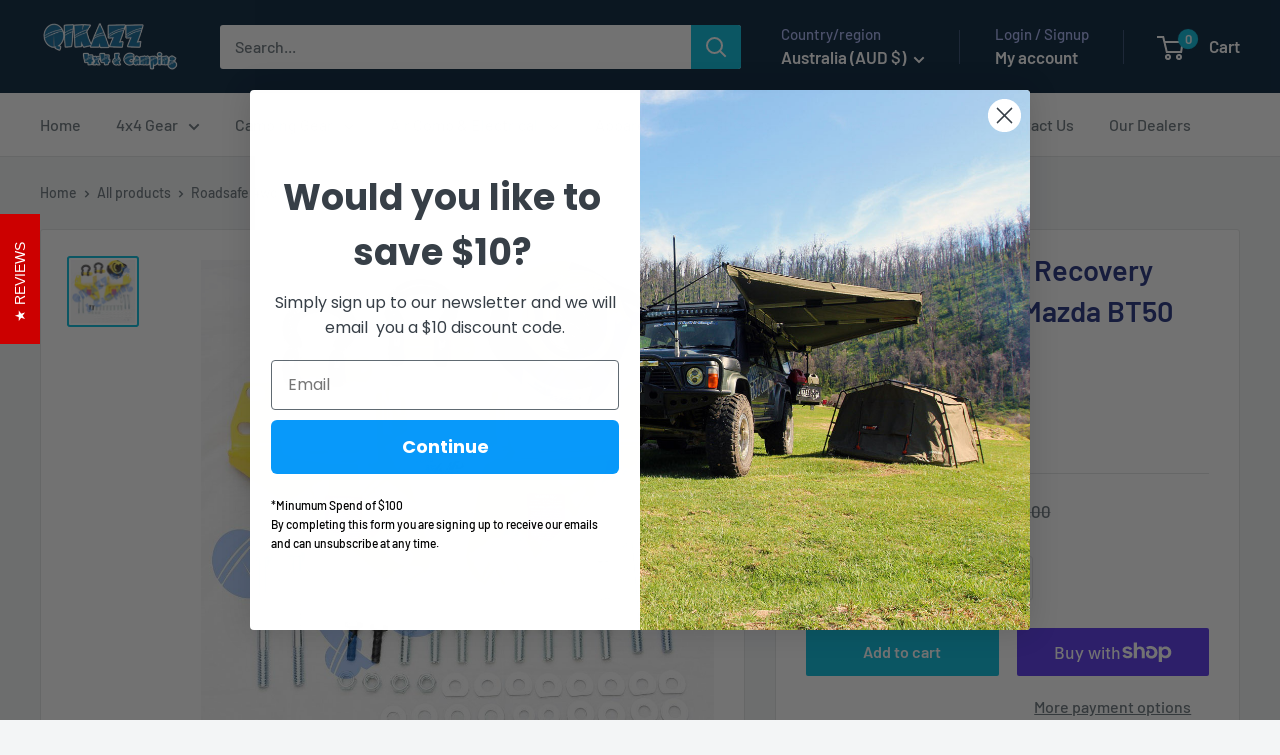

--- FILE ---
content_type: text/javascript; charset=utf-8
request_url: https://www.4x4andcamping.com.au/products/roadsafe-4wd-hd-recovery-tow-point-kit-for-mazda-bt-50-2007-2011-1.js
body_size: 2436
content:
{"id":4524053168164,"title":"Roadsafe 4wd HD Recovery Tow Point Kit for Mazda BT50 2007 - 2011","handle":"roadsafe-4wd-hd-recovery-tow-point-kit-for-mazda-bt-50-2007-2011-1","description":"\u003cdiv\u003e\u003cstrong\u003e\u003cspan style=\"color: #ff0000;\"\u003e!!! FREE POSTAGE !!!\u003c\/span\u003e\u003c\/strong\u003e\u003c\/div\u003e\n\u003cdiv\u003e\u003c\/div\u003e\n\u003cp\u003e \u003c\/p\u003e\n\u003cp\u003e\u003cspan\u003e\u003cstrong\u003eRecovery Tow Points - PAIR\u003c\/strong\u003e\u003c\/span\u003e\u003c\/p\u003e\n\u003cp\u003e\u003cspan\u003e\u003cstrong\u003eTo suit:\u003c\/strong\u003e\u003c\/span\u003e\u003c\/p\u003e\n\u003cul\u003e\n\u003cli\u003e\u003cspan\u003eFord Ranger PJ, PK 2007 - 2011\u003c\/span\u003e\u003c\/li\u003e\n\u003cli\u003e\u003cspan\u003eMazda BT-50 Gen 1 2007 - 2011\u003c\/span\u003e\u003c\/li\u003e\n\u003c\/ul\u003e\n\u003cp\u003e\u003cspan\u003eThis is for the PAIR of Tow Points.\u003c\/span\u003e\u003c\/p\u003e\n\u003cp\u003e\u003cspan\u003e\u003cspan size=\"4\" style=\"font-size: large;\"\u003eIf you require the Kit without the Tow Points, Shackles \u0026amp; Bridles \u003ca href=\"https:\/\/www.4x4andcamping.com.au\/products\/roadsafe-4wd-mazda-bt50-2007-2011-hd-recovery-tow-point-kit\"\u003e\u003cstrong\u003eCLICK HERE\u003c\/strong\u003e\u003c\/a\u003e\u003c\/span\u003e\u003c\/span\u003e\u003c\/p\u003e\n\u003cp\u003e\u003cspan\u003eWhen you hit the tracks you need to have reliable recovery points that are built \u0026amp; tested tough!\u003c\/span\u003e\u003c\/p\u003e\n\u003cp\u003e\u003cspan\u003eThere is alot of talk out there about using the Factory recovery points on your vehicle.....DON'T!!!\u003c\/span\u003e\u003c\/p\u003e\n\u003cp\u003e\u003cspan\u003eThese are factory tie town points used when the vehicles are shipped from the manufacturer \u0026amp; are not designed for Recovery situations.\u003c\/span\u003e\u003c\/p\u003e\n\u003cp\u003e\u003cspan\u003eTow Points have been designed as matched pairs, supplied in LH\/RH for vehicle specific fitment. Your purchase will include high tensile bolts, and any additional, vehicle specific mounting hardware required to ensure secure fitment to vehicles. Correct fitment of these components is critical for yours \u0026amp; others personal safety.\u003c\/span\u003e\u003c\/p\u003e\n\u003cp\u003e\u003cspan\u003eEach pair of Tow Points is supplied with vehicle specific fitment instructions. These instructions should be followed during fitment to ensure all steps are taken for correct installation, so when required, the points will be at their optimum Working Load Limit (WLL) as stamped.  Tow point fitting instructions can be found \u003cstrong\u003e\u003ca href=\"http:\/\/roadsafe.com.au\/wp-content\/uploads\/2015\/05\/RP-RAN01-Fitment-Guide.pdf\" target=\"_blank\" rel=\"noopener noreferrer\"\u003ehere\u003c\/a\u003e\u003c\/strong\u003e.\u003c\/span\u003e\u003c\/p\u003e\n\u003cp\u003e\u003cspan\u003e\u003cstrong\u003eFeatures\u003c\/strong\u003e\u003c\/span\u003e\u003c\/p\u003e\n\u003cul\u003e\n\u003cli\u003e\u003cspan\u003eMade from 18mm SS41 carbon steel plate\u003c\/span\u003e\u003c\/li\u003e\n\u003cli\u003e\u003cspan\u003eDirect bolt onto your chassis using high tensile bolts - no cutting or welding required\u003c\/span\u003e\u003c\/li\u003e\n\u003cli\u003e\u003cspan\u003ePowder coated yellow for high visibility\u003c\/span\u003e\u003c\/li\u003e\n\u003cli\u003e\u003cspan\u003eMatched pair - specific to each side\u003c\/span\u003e\u003c\/li\u003e\n\u003cli\u003e\u003cspan\u003eAllow for use of 4.75T bow shackles and a bridle strap\u003c\/span\u003e\u003c\/li\u003e\n\u003cli\u003e\u003cspan\u003eRated to a Working Weight Limit (WWL) of 5000 Kg per tow point\u003c\/span\u003e\u003c\/li\u003e\n\u003c\/ul\u003e\n\u003cp\u003e\u003cspan\u003e\u003cstrong\u003eKit contains:\u003c\/strong\u003e\u003c\/span\u003e\u003c\/p\u003e\n\u003cul\u003e\n\u003cli\u003e\u003cspan\u003e2 x Tow Points\u003c\/span\u003e\u003c\/li\u003e\n\u003cli\u003e\u003cspan\u003eAll hardware for fitment\u003c\/span\u003e\u003c\/li\u003e\n\u003cli\u003e2 x Bow Shackles\u003c\/li\u003e\n\u003cli\u003e1 x Equaliser Strap (Bridle Strap)\u003c\/li\u003e\n\u003c\/ul\u003e\n\u003cp\u003e\u003cspan\u003eIf a bullbar is fitted modifications might be required to the bar bracket, and\/or additional hardware might be required such as longer bolts etc\u003c\/span\u003e\u003c\/p\u003e\n\u003cp\u003e \u003c\/p\u003e\n\u003cp\u003e\u003cspan\u003e\u003cstrong\u003eFitment Notes - \u003c\/strong\u003eThese are used as a guide if your bullbar is not listed then we cant guarantee if the points will suit your vehicle \u0026amp; bullbar.\u003c\/span\u003e\u003c\/p\u003e\n\u003cp\u003e\u003cspan\u003e\u003cstrong\u003ePJ PK Ranger Gen 1\u003c\/strong\u003e\u003c\/span\u003e\u003c\/p\u003e\n\u003cul\u003e\n\u003cli\u003e\n\u003cspan\u003eIronman -\u003c\/span\u003e\u003cspan\u003eYes Points will fit however the bar needs to be removed from the vehicle to clear lower outriggers for fitment. - Do not cut and bolt outrigger as a quicker \u0026amp; easier fitment option, this supports large loads and will significantly reduce its structual integrity.\u003c\/span\u003e\n\u003c\/li\u003e\n\u003cli\u003e\n\u003cspan\u003eTJM - \u003c\/span\u003e\u003cspan\u003eNo\u003c\/span\u003e\n\u003c\/li\u003e\n\u003cli\u003e\n\u003cspan\u003eMCC - \u003c\/span\u003e\u003cspan\u003eYes Points will fit however the bar needs to be removed from the vehicle to clear lower outriggers for fitment. - Do not cut and bolt outrigger as a quicker \u0026amp; easier fitment option, this supports large loads and will significantly reduce its structual integrity.\u003c\/span\u003e\n\u003c\/li\u003e\n\u003cli\u003e\n\u003cspan\u003eGenuine Bullbar - \u003c\/span\u003e\u003cspan\u003eYes\u003c\/span\u003e\n\u003c\/li\u003e\n\u003c\/ul\u003e\n\u003cp\u003e\u003cspan\u003e\u003cstrong\u003eMazda BT-50 (Gen 1)\u003c\/strong\u003e\u003c\/span\u003e\u003c\/p\u003e\n\u003cul\u003e\n\u003cli\u003e\n\u003cspan\u003eIronman -\u003c\/span\u003e\u003cspan\u003eYes Points will fit however the bar needs to be removed from the vehicle to clear lower outriggers for fitment. - Do not cut and bolt outrigger as a quicker \u0026amp; easier fitment option, this supports large loads and will significantly reduce its structual integrity.\u003c\/span\u003e\n\u003c\/li\u003e\n\u003cli\u003e\n\u003cspan\u003eMCC - \u003c\/span\u003e\u003cspan\u003eYes Points will fit however the bar needs to be removed from the vehicle to clear lower outriggers for fitment. - Do not cut and bolt outrigger as a quicker \u0026amp; easier fitment option, this supports large loads and will significantly reduce its structual integrity.\u003c\/span\u003e\n\u003c\/li\u003e\n\u003cli\u003e\n\u003cspan\u003eGenuine Bullbar - \u003c\/span\u003e\u003cspan\u003eYes\u003c\/span\u003e\n\u003c\/li\u003e\n\u003c\/ul\u003e\n\u003cp\u003e\u003cspan\u003eIt is the Tow Points themselves as supplied that have been tested to the WLL advised. It is at the vehicle owners discretion for fitment, ensuring that the chassis is adequately designed, constructed and\/or rated to suit this application.\u003c\/span\u003e\u003c\/p\u003e\n\u003cp\u003e\u003cspan\u003eIt is recommended that Tow Points are fitted by a qualified mechanic with specialist 4WD knowledge, who has an understanding of your vehicle including weights carried, the style of Bull Bar, general usage etc. as in some circumstances these Tow Points may not be suitable for your vehicle.\u003c\/span\u003e\u003c\/p\u003e\n\u003cp\u003e\u003cspan\u003eThese Tow Points have been designed and tested for straight line pull.  The Tow Points have not been tested for lifting purposes \u0026amp; should not be used for lifting, the forces applied differ between lifting and straight line pull type recoveries. Roadsafe Tow Points are FEA Tested during design and Destruction tested during development to establish Working Load Limits.\u003c\/span\u003e\u003c\/p\u003e\n\u003cp\u003e\u003cspan\u003e\u003cstrong\u003eALWAYS USE TOW POINTS AS A MATCHED PAIR WITH AN EQUALISING BRIDLE.  Failure to use tow points correctly can result in tow point fatigue and\/or bending, and will void your warranty.  Never use a single point combined with a side load\/pull.\u003c\/strong\u003e\u003c\/span\u003e\u003c\/p\u003e\n\u003cp\u003e\u003cspan\u003e\u003cstrong\u003eIf a recovery is to be performed, it is imperative both Tow Points are utilized, with the use of a bridle strap. This will share the load through the front of your vehicle, giving increased strength and safety margins, the use of a bridle strap will also keep all components tethered in the case of a failure, reducing the risk of serious injury or death.\u003c\/strong\u003e\u003c\/span\u003e\u003c\/p\u003e\n\u003cp\u003e \u003c\/p\u003e\n\u003cdiv\u003e\u003c\/div\u003e","published_at":"2020-02-25T15:38:45+11:00","created_at":"2020-02-25T15:38:45+11:00","vendor":"Roadsafe","type":"Recovery Point","tags":["RAN01","RAN01KIT"],"price":39500,"price_min":39500,"price_max":39500,"available":true,"price_varies":false,"compare_at_price":42000,"compare_at_price_min":42000,"compare_at_price_max":42000,"compare_at_price_varies":false,"variants":[{"id":31710278254628,"title":"Default Title","option1":"Default Title","option2":null,"option3":null,"sku":"RPRAN01Kit","requires_shipping":true,"taxable":true,"featured_image":null,"available":true,"name":"Roadsafe 4wd HD Recovery Tow Point Kit for Mazda BT50 2007 - 2011","public_title":null,"options":["Default Title"],"price":39500,"weight":14700,"compare_at_price":42000,"inventory_quantity":2,"inventory_management":"shopify","inventory_policy":"deny","barcode":"","requires_selling_plan":false,"selling_plan_allocations":[]}],"images":["\/\/cdn.shopify.com\/s\/files\/1\/1352\/3759\/products\/RPRAN01Kit_22cc1112-e319-46c0-9f30-46094aeb1067.jpg?v=1629193010"],"featured_image":"\/\/cdn.shopify.com\/s\/files\/1\/1352\/3759\/products\/RPRAN01Kit_22cc1112-e319-46c0-9f30-46094aeb1067.jpg?v=1629193010","options":[{"name":"Title","position":1,"values":["Default Title"]}],"url":"\/products\/roadsafe-4wd-hd-recovery-tow-point-kit-for-mazda-bt-50-2007-2011-1","media":[{"alt":"Roadsafe 4wd HD Recovery Tow Point Kit for Mazda BT50 2007 - 2011 | Roadsafe","id":20778386423844,"position":1,"preview_image":{"aspect_ratio":1.014,"height":986,"width":1000,"src":"https:\/\/cdn.shopify.com\/s\/files\/1\/1352\/3759\/products\/RPRAN01Kit_22cc1112-e319-46c0-9f30-46094aeb1067.jpg?v=1629193010"},"aspect_ratio":1.014,"height":986,"media_type":"image","src":"https:\/\/cdn.shopify.com\/s\/files\/1\/1352\/3759\/products\/RPRAN01Kit_22cc1112-e319-46c0-9f30-46094aeb1067.jpg?v=1629193010","width":1000}],"requires_selling_plan":false,"selling_plan_groups":[]}